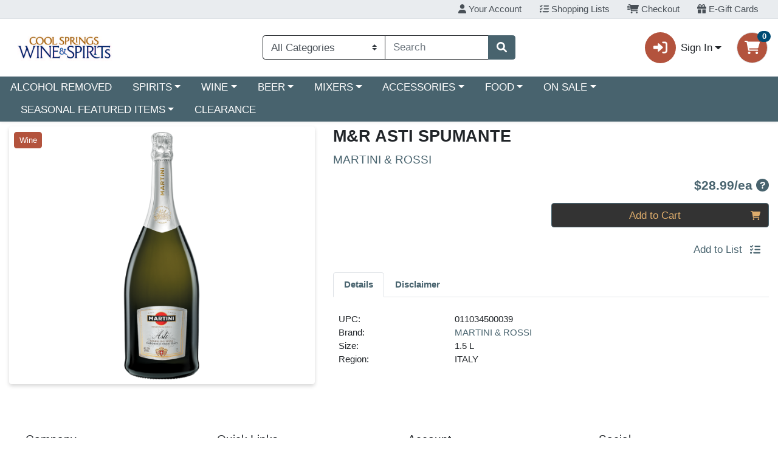

--- FILE ---
content_type: text/html;charset=UTF-8
request_url: https://shop.coolspringswine.com/s/1000-1057/i/INV-1000-2556
body_size: 5830
content:
<!doctype html><html lang="en"><head><meta charset="utf-8"/><meta http-equiv="X-UA-Compatible" content="IE=edge"/><meta name="viewport" content="width=device-width,initial-scale=1,viewport-fit=cover"/><title>Cool Springs Wine &amp; Spirits - M&amp;R ASTI SPUMANTE</title><meta name="description" content="MARTINI &amp; ROSSI - M&amp;R ASTI SPUMANTE 1.5 L"/><meta property="og:title" content="Cool Springs Wine &amp; Spirits - M&amp;R ASTI SPUMANTE"><meta property="og:description" content="MARTINI &amp; ROSSI - M&amp;R ASTI SPUMANTE 1.5 L"><meta property="og:url" content="/s/1000-1057/"><meta property="og:image" content="/api/img/1000-41438"><meta property="twitter:title" content="Cool Springs Wine &amp; Spirits - M&amp;R ASTI SPUMANTE"><meta property="twitter:description" content="MARTINI &amp; ROSSI - M&amp;R ASTI SPUMANTE 1.5 L"><meta property="twitter:image" content="/api/img/1000-41438"><meta property="twitter:card" content="summary_large_image"><base href="/s/1000-1057/"/><script nonce="0d806705ad78ed5308febd6949b5b4a6">window.nonce = '0d806705ad78ed5308febd6949b5b4a6'</script><link rel="stylesheet" href="api/style/theme.min.css"/><script nonce="0d806705ad78ed5308febd6949b5b4a6" src="api/header"></script><link rel="icon" href="api/img/favicon?w=192&h=192"/><link rel="icon" type="image/png" sizes="192x192" href="api/img/favicon?w=192&h=192"><link rel="shortcut icon" href="api/img/favicon?w=192&h=192"/><link rel="icon" type="image/png" sizes="30x30" href="api/img/favicon?w=30&h=30"><link rel="icon" type="image/png" sizes="24x24" href="api/img/favicon?w=24&h=24"><link rel="apple-touch-icon" href="api/img/favicon?w=180&h=180"><meta name="apple-mobile-web-app-capable" content="yes"><meta name="theme-color" content="#FFFFFF"><meta name="apple-mobile-web-app-capable" content="yes"><meta name="apple-mobile-web-app-status-bar-style" content="default"><meta name="apple-mobile-web-app-title" content=""><meta name="msapplication-TileImage" content="api/img/favicon?w=150&h=150"><meta name="msapplication-TileColor" content=""><link rel="apple-touch-startup-image" href="api/img/pwa-asset?w=2048&h=2732&resizeHeight=240&resizeWidth=240" media="(device-width: 1024px) and (device-height: 1366px) and (-webkit-device-pixel-ratio: 2)"><link rel="apple-touch-startup-image" href="api/img/pwa-asset?w=1668&h=2388&resizeHeight=240&resizeWidth=240" media="(device-width: 834px) and (device-height: 1194px) and (-webkit-device-pixel-ratio: 2)"><link rel="apple-touch-startup-image" href="api/img/pwa-asset?w=1536&h=2048&resizeHeight=240&resizeWidth=240" media="(device-width: 768px) and (device-height: 1024px) and (-webkit-device-pixel-ratio: 2)"><link rel="apple-touch-startup-image" href="api/img/pwa-asset?w=1668&h=2224&resizeHeight=240&resizeWidth=240" media="(device-width: 834px) and (device-height: 1112px) and (-webkit-device-pixel-ratio: 2)"><link rel="apple-touch-startup-image" href="api/img/pwa-asset?w=1620&h=2160&resizeHeight=240&resizeWidth=240" media="(device-width: 810px) and (device-height: 1080px) and (-webkit-device-pixel-ratio: 2)"><link rel="apple-touch-startup-image" href="api/img/pwa-asset?w=1284&h=2778&resizeHeight=240&resizeWidth=240" media="(device-width: 428px) and (device-height: 926px) and (-webkit-device-pixel-ratio: 3)"><link rel="apple-touch-startup-image" href="api/img/pwa-asset?w=1170&h=2532&resizeHeight=240&resizeWidth=240" media="(device-width: 390px) and (device-height: 844px) and (-webkit-device-pixel-ratio: 3)"><link rel="apple-touch-startup-image" href="api/img/pwa-asset?w=1125&h=2436&resizeHeight=240&resizeWidth=240" media="(device-width: 375px) and (device-height: 812px) and (-webkit-device-pixel-ratio: 3)"><link rel="apple-touch-startup-image" href="api/img/pwa-asset?w=1242&h=2688&resizeHeight=240&resizeWidth=240" media="(device-width: 414px) and (device-height: 896px) and (-webkit-device-pixel-ratio: 3)"><link rel="apple-touch-startup-image" href="api/img/pwa-asset?w=828&h=1792&resizeHeight=192&resizeWidth=192" media="(device-width: 414px) and (device-height: 896px) and (-webkit-device-pixel-ratio: 2)"><link rel="apple-touch-startup-image" href="api/img/pwa-asset?w=1242&h=2208&resizeHeight=240&resizeWidth=240" media="(device-width: 414px) and (device-height: 736px) and (-webkit-device-pixel-ratio: 3)"><link rel="apple-touch-startup-image" href="api/img/pwa-asset?w=750&h=1334&resizeHeight=180&resizeWidth=180" media="(device-width: 375px) and (device-height: 667px) and (-webkit-device-pixel-ratio: 2)"><link rel="apple-touch-startup-image" href="api/img/pwa-asset?w=640&h=1136&resizeHeight=150&resizeWidth=150" media="(device-width: 320px) and (device-height: 568px) and (-webkit-device-pixel-ratio: 2)"><meta name="msapplication-square70x70logo" content="api/img/favicon?w=150&h=150"><meta name="msapplication-square150x150logo" content="api/img/favicon?w=240&h=240"><meta name="msapplication-square310x310logo" content="api/img/favicon?w=512&h=512"><meta name="msapplication-wide310x150logo" content="api/img/favicon?w=512&h=240"><style>.loader {
      position: absolute;
      width: 3rem;
      height: 3rem;
      display: inline-block;
      vertical-align: text-bottom;
      border-width: 0.3em;
      z-index: 1;
      top: 50%;
      left: calc(50% - 2rem);
      border: 0.25em solid currentColor;
      border-right-color: transparent;
      border-radius: 50%;
      -webkit-animation: spinner-border 0.75s linear infinite;
      animation: spinner-border 0.75s linear infinite;
    }</style><link rel="manifest" href="api/manifest.json"><script defer="defer" src="js/chunk-vendors.85be2493.js" nonce="0d806705ad78ed5308febd6949b5b4a6"></script><script defer="defer" src="js/app.9ab7975f.js" nonce="0d806705ad78ed5308febd6949b5b4a6"></script><link href="css/chunk-vendors.9f6abcf6.css" rel="stylesheet" nonce="0d806705ad78ed5308febd6949b5b4a6"><link href="css/app.3a4329a1.css" rel="stylesheet" nonce="0d806705ad78ed5308febd6949b5b4a6"></head><body><noscript><strong>We're sorry but webcart-ui doesn't work properly without JavaScript enabled. Please enable it to continue.</strong></noscript><div id="app" class="h-100"><div class="loader"></div></div></body></html>

--- FILE ---
content_type: text/css;charset=UTF-8
request_url: https://shop.coolspringswine.com/s/1000-1057/api/style/theme.min.css
body_size: 3626
content:
.wc-atc-btn .wc-add-to-cart__button{background-color:#333 !important;color:#dead6c !important}:root{--body-background-color: #fff;--primary: #48636e !important;--primary-rgb: 72, 99, 110 !important;--primary-contrast: #fff !important;--primary-lighter-9: #edeff1 !important;--primary-lighter-9-rgb: 237, 239, 241 !important;--primary-lighter-9-contrast: #000 !important;--primary-lighter-8: #dae0e2 !important;--primary-lighter-8-rgb: 218, 224, 226 !important;--primary-lighter-8-contrast: #000 !important;--primary-lighter-7: #b6c1c5 !important;--primary-lighter-7-rgb: 182, 193, 197 !important;--primary-lighter-7-contrast: #000 !important;--primary-lighter-6: #91a1a8 !important;--primary-lighter-6-rgb: 145, 161, 168 !important;--primary-lighter-6-contrast: #000 !important;--primary-lighter-5: #7f929a !important;--primary-lighter-5-rgb: 127, 146, 154 !important;--primary-lighter-5-contrast: #000 !important;--primary-lighter-4: #6d828b !important;--primary-lighter-4-rgb: 109, 130, 139 !important;--primary-lighter-4-contrast: #000 !important;--primary-lighter-3: #637a84 !important;--primary-lighter-3-rgb: 99, 122, 132 !important;--primary-lighter-3-contrast: #fff !important;--primary-lighter-2: #5a737d !important;--primary-lighter-2-rgb: 90, 115, 125 !important;--primary-lighter-2-contrast: #fff !important;--primary-lighter-1: #516b75 !important;--primary-lighter-1-rgb: 81, 107, 117 !important;--primary-lighter-1-contrast: #fff !important;--primary-darker-1: #445e69 !important;--primary-darker-1-rgb: 68, 94, 105 !important;--primary-darker-1-contrast: #fff !important;--primary-darker-2: #415963 !important;--primary-darker-2-rgb: 65, 89, 99 !important;--primary-darker-2-contrast: #fff !important;--primary-darker-3: #3d545e !important;--primary-darker-3-rgb: 61, 84, 94 !important;--primary-darker-3-contrast: #fff !important;--primary-darker-4: #3a4f58 !important;--primary-darker-4-rgb: 58, 79, 88 !important;--primary-darker-4-contrast: #fff !important;--primary-darker-5: #32454d !important;--primary-darker-5-rgb: 50, 69, 77 !important;--primary-darker-5-contrast: #fff !important;--primary-darker-6: #2b3b42 !important;--primary-darker-6-rgb: 43, 59, 66 !important;--primary-darker-6-contrast: #fff !important;--primary-darker-7: #1d282c !important;--primary-darker-7-rgb: 29, 40, 44 !important;--primary-darker-7-contrast: #fff !important;--primary-darker-8: #0e1416 !important;--primary-darker-8-rgb: 14, 20, 22 !important;--primary-darker-8-contrast: #fff !important;--primary-darker-9: #070a0b !important;--primary-darker-9-rgb: 7, 10, 11 !important;--primary-darker-9-contrast: #fff !important;--secondary: #b3533d !important;--secondary-rgb: 179, 83, 61 !important;--secondary-contrast: #fff !important;--secondary-lighter-9: #f7eeec !important;--secondary-lighter-9-rgb: 247, 238, 236 !important;--secondary-lighter-9-contrast: #000 !important;--secondary-lighter-8: #f0ddd8 !important;--secondary-lighter-8-rgb: 240, 221, 216 !important;--secondary-lighter-8-contrast: #000 !important;--secondary-lighter-7: #e1bab1 !important;--secondary-lighter-7-rgb: 225, 186, 177 !important;--secondary-lighter-7-contrast: #000 !important;--secondary-lighter-6: #d1988b !important;--secondary-lighter-6-rgb: 209, 152, 139 !important;--secondary-lighter-6-contrast: #000 !important;--secondary-lighter-5: #ca8777 !important;--secondary-lighter-5-rgb: 202, 135, 119 !important;--secondary-lighter-5-contrast: #000 !important;--secondary-lighter-4: #c27564 !important;--secondary-lighter-4-rgb: 194, 117, 100 !important;--secondary-lighter-4-contrast: #000 !important;--secondary-lighter-3: #be6d5a !important;--secondary-lighter-3-rgb: 190, 109, 90 !important;--secondary-lighter-3-contrast: #000 !important;--secondary-lighter-2: #bb6450 !important;--secondary-lighter-2-rgb: 187, 100, 80 !important;--secondary-lighter-2-contrast: #000 !important;--secondary-lighter-1: #b75c47 !important;--secondary-lighter-1-rgb: 183, 92, 71 !important;--secondary-lighter-1-contrast: #fff !important;--secondary-darker-1: #aa4f3a !important;--secondary-darker-1-rgb: 170, 79, 58 !important;--secondary-darker-1-contrast: #fff !important;--secondary-darker-2: #a14b37 !important;--secondary-darker-2-rgb: 161, 75, 55 !important;--secondary-darker-2-contrast: #fff !important;--secondary-darker-3: #984734 !important;--secondary-darker-3-rgb: 152, 71, 52 !important;--secondary-darker-3-contrast: #fff !important;--secondary-darker-4: #8f4231 !important;--secondary-darker-4-rgb: 143, 66, 49 !important;--secondary-darker-4-contrast: #fff !important;--secondary-darker-5: #7d3a2b !important;--secondary-darker-5-rgb: 125, 58, 43 !important;--secondary-darker-5-contrast: #fff !important;--secondary-darker-6: #6b3225 !important;--secondary-darker-6-rgb: 107, 50, 37 !important;--secondary-darker-6-contrast: #fff !important;--secondary-darker-7: #482118 !important;--secondary-darker-7-rgb: 72, 33, 24 !important;--secondary-darker-7-contrast: #fff !important;--secondary-darker-8: #24110c !important;--secondary-darker-8-rgb: 36, 17, 12 !important;--secondary-darker-8-contrast: #fff !important;--secondary-darker-9: #120806 !important;--secondary-darker-9-rgb: 18, 8, 6 !important;--secondary-darker-9-contrast: #fff !important;--success: #deab6b !important;--success-rgb: 222, 171, 107 !important;--success-contrast: #000 !important;--success-lighter-9: #fcf7f0 !important;--success-lighter-9-rgb: 252, 247, 240 !important;--success-lighter-9-contrast: #000 !important;--success-lighter-8: #f8eee1 !important;--success-lighter-8-rgb: 248, 238, 225 !important;--success-lighter-8-contrast: #000 !important;--success-lighter-7: #f2ddc4 !important;--success-lighter-7-rgb: 242, 221, 196 !important;--success-lighter-7-contrast: #000 !important;--success-lighter-6: #ebcda6 !important;--success-lighter-6-rgb: 235, 205, 166 !important;--success-lighter-6-contrast: #000 !important;--success-lighter-5: #e8c497 !important;--success-lighter-5-rgb: 232, 196, 151 !important;--success-lighter-5-contrast: #000 !important;--success-lighter-4: #e5bc89 !important;--success-lighter-4-rgb: 229, 188, 137 !important;--success-lighter-4-contrast: #000 !important;--success-lighter-3: #e3b881 !important;--success-lighter-3-rgb: 227, 184, 129 !important;--success-lighter-3-contrast: #000 !important;--success-lighter-2: #e1b37a !important;--success-lighter-2-rgb: 225, 179, 122 !important;--success-lighter-2-contrast: #000 !important;--success-lighter-1: #e0af72 !important;--success-lighter-1-rgb: 224, 175, 114 !important;--success-lighter-1-contrast: #000 !important;--success-darker-1: #d3a266 !important;--success-darker-1-rgb: 211, 162, 102 !important;--success-darker-1-contrast: #000 !important;--success-darker-2: #c89a60 !important;--success-darker-2-rgb: 200, 154, 96 !important;--success-darker-2-contrast: #000 !important;--success-darker-3: #bd915b !important;--success-darker-3-rgb: 189, 145, 91 !important;--success-darker-3-contrast: #000 !important;--success-darker-4: #b28956 !important;--success-darker-4-rgb: 178, 137, 86 !important;--success-darker-4-contrast: #000 !important;--success-darker-5: #9b784b !important;--success-darker-5-rgb: 155, 120, 75 !important;--success-darker-5-contrast: #000 !important;--success-darker-6: #856740 !important;--success-darker-6-rgb: 133, 103, 64 !important;--success-darker-6-contrast: #fff !important;--success-darker-7: #59442b !important;--success-darker-7-rgb: 89, 68, 43 !important;--success-darker-7-contrast: #fff !important;--success-darker-8: #2c2215 !important;--success-darker-8-rgb: 44, 34, 21 !important;--success-darker-8-contrast: #fff !important;--success-darker-9: #16110b !important;--success-darker-9-rgb: 22, 17, 11 !important;--success-darker-9-contrast: #fff !important;--info: #004b73 !important;--info-rgb: 0, 75, 115 !important;--info-contrast: #fff !important;--info-lighter-9: #e6edf1 !important;--info-lighter-9-rgb: 230, 237, 241 !important;--info-lighter-9-contrast: #000 !important;--info-lighter-8: #ccdbe3 !important;--info-lighter-8-rgb: 204, 219, 227 !important;--info-lighter-8-contrast: #000 !important;--info-lighter-7: #99b7c7 !important;--info-lighter-7-rgb: 153, 183, 199 !important;--info-lighter-7-contrast: #000 !important;--info-lighter-6: #6693ab !important;--info-lighter-6-rgb: 102, 147, 171 !important;--info-lighter-6-contrast: #000 !important;--info-lighter-5: #4d819d !important;--info-lighter-5-rgb: 77, 129, 157 !important;--info-lighter-5-contrast: #000 !important;--info-lighter-4: #336f8f !important;--info-lighter-4-rgb: 51, 111, 143 !important;--info-lighter-4-contrast: #fff !important;--info-lighter-3: #266688 !important;--info-lighter-3-rgb: 38, 102, 136 !important;--info-lighter-3-contrast: #fff !important;--info-lighter-2: #1a5d81 !important;--info-lighter-2-rgb: 26, 93, 129 !important;--info-lighter-2-contrast: #fff !important;--info-lighter-1: #0d547a !important;--info-lighter-1-rgb: 13, 84, 122 !important;--info-lighter-1-contrast: #fff !important;--info-darker-1: #00476d !important;--info-darker-1-rgb: 0, 71, 109 !important;--info-darker-1-contrast: #fff !important;--info-darker-2: #004468 !important;--info-darker-2-rgb: 0, 68, 104 !important;--info-darker-2-contrast: #fff !important;--info-darker-3: #004062 !important;--info-darker-3-rgb: 0, 64, 98 !important;--info-darker-3-contrast: #fff !important;--info-darker-4: #003c5c !important;--info-darker-4-rgb: 0, 60, 92 !important;--info-darker-4-contrast: #fff !important;--info-darker-5: #003551 !important;--info-darker-5-rgb: 0, 53, 81 !important;--info-darker-5-contrast: #fff !important;--info-darker-6: #002d45 !important;--info-darker-6-rgb: 0, 45, 69 !important;--info-darker-6-contrast: #fff !important;--info-darker-7: #001e2e !important;--info-darker-7-rgb: 0, 30, 46 !important;--info-darker-7-contrast: #fff !important;--info-darker-8: #000f17 !important;--info-darker-8-rgb: 0, 15, 23 !important;--info-darker-8-contrast: #fff !important;--info-darker-9: #00080c !important;--info-darker-9-rgb: 0, 8, 12 !important;--info-darker-9-contrast: #fff !important;--warning: #F19730 !important;--warning-rgb: 241, 151, 48 !important;--warning-contrast: #000 !important;--warning-lighter-9: #fef5ea !important;--warning-lighter-9-rgb: 254, 245, 234 !important;--warning-lighter-9-contrast: #000 !important;--warning-lighter-8: #fcead6 !important;--warning-lighter-8-rgb: 252, 234, 214 !important;--warning-lighter-8-contrast: #000 !important;--warning-lighter-7: #f9d5ac !important;--warning-lighter-7-rgb: 249, 213, 172 !important;--warning-lighter-7-contrast: #000 !important;--warning-lighter-6: #f7c183 !important;--warning-lighter-6-rgb: 247, 193, 131 !important;--warning-lighter-6-contrast: #000 !important;--warning-lighter-5: #f5b66e !important;--warning-lighter-5-rgb: 245, 182, 110 !important;--warning-lighter-5-contrast: #000 !important;--warning-lighter-4: #f4ac59 !important;--warning-lighter-4-rgb: 244, 172, 89 !important;--warning-lighter-4-contrast: #000 !important;--warning-lighter-3: #f3a74f !important;--warning-lighter-3-rgb: 243, 167, 79 !important;--warning-lighter-3-contrast: #000 !important;--warning-lighter-2: #f2a145 !important;--warning-lighter-2-rgb: 242, 161, 69 !important;--warning-lighter-2-contrast: #000 !important;--warning-lighter-1: #f29c3a !important;--warning-lighter-1-rgb: 242, 156, 58 !important;--warning-lighter-1-contrast: #000 !important;--warning-darker-1: #e58f2e !important;--warning-darker-1-rgb: 229, 143, 46 !important;--warning-darker-1-contrast: #000 !important;--warning-darker-2: #d9882b !important;--warning-darker-2-rgb: 217, 136, 43 !important;--warning-darker-2-contrast: #000 !important;--warning-darker-3: #cd8029 !important;--warning-darker-3-rgb: 205, 128, 41 !important;--warning-darker-3-contrast: #000 !important;--warning-darker-4: #c17926 !important;--warning-darker-4-rgb: 193, 121, 38 !important;--warning-darker-4-contrast: #000 !important;--warning-darker-5: #a96a22 !important;--warning-darker-5-rgb: 169, 106, 34 !important;--warning-darker-5-contrast: #000 !important;--warning-darker-6: #915b1d !important;--warning-darker-6-rgb: 145, 91, 29 !important;--warning-darker-6-contrast: #fff !important;--warning-darker-7: #603c13 !important;--warning-darker-7-rgb: 96, 60, 19 !important;--warning-darker-7-contrast: #fff !important;--warning-darker-8: #301e0a !important;--warning-darker-8-rgb: 48, 30, 10 !important;--warning-darker-8-contrast: #fff !important;--warning-darker-9: #180f05 !important;--warning-darker-9-rgb: 24, 15, 5 !important;--warning-darker-9-contrast: #fff !important;--danger: #EB5949 !important;--danger-rgb: 235, 89, 73 !important;--danger-contrast: #000 !important;--danger-lighter-9: #fdeeed !important;--danger-lighter-9-rgb: 253, 238, 237 !important;--danger-lighter-9-contrast: #000 !important;--danger-lighter-8: #fbdedb !important;--danger-lighter-8-rgb: 251, 222, 219 !important;--danger-lighter-8-contrast: #000 !important;--danger-lighter-7: #f7bdb6 !important;--danger-lighter-7-rgb: 247, 189, 182 !important;--danger-lighter-7-contrast: #000 !important;--danger-lighter-6: #f39b92 !important;--danger-lighter-6-rgb: 243, 155, 146 !important;--danger-lighter-6-contrast: #000 !important;--danger-lighter-5: #f18b80 !important;--danger-lighter-5-rgb: 241, 139, 128 !important;--danger-lighter-5-contrast: #000 !important;--danger-lighter-4: #ef7a6d !important;--danger-lighter-4-rgb: 239, 122, 109 !important;--danger-lighter-4-contrast: #000 !important;--danger-lighter-3: #ee7264 !important;--danger-lighter-3-rgb: 238, 114, 100 !important;--danger-lighter-3-contrast: #000 !important;--danger-lighter-2: #ed6a5b !important;--danger-lighter-2-rgb: 237, 106, 91 !important;--danger-lighter-2-contrast: #000 !important;--danger-lighter-1: #ec6152 !important;--danger-lighter-1-rgb: 236, 97, 82 !important;--danger-lighter-1-contrast: #000 !important;--danger-darker-1: #df5545 !important;--danger-darker-1-rgb: 223, 85, 69 !important;--danger-darker-1-contrast: #000 !important;--danger-darker-2: #d45042 !important;--danger-darker-2-rgb: 212, 80, 66 !important;--danger-darker-2-contrast: #000 !important;--danger-darker-3: #c84c3e !important;--danger-darker-3-rgb: 200, 76, 62 !important;--danger-darker-3-contrast: #fff !important;--danger-darker-4: #bc473a !important;--danger-darker-4-rgb: 188, 71, 58 !important;--danger-darker-4-contrast: #fff !important;--danger-darker-5: #a53e33 !important;--danger-darker-5-rgb: 165, 62, 51 !important;--danger-darker-5-contrast: #fff !important;--danger-darker-6: #8d352c !important;--danger-darker-6-rgb: 141, 53, 44 !important;--danger-darker-6-contrast: #fff !important;--danger-darker-7: #5e241d !important;--danger-darker-7-rgb: 94, 36, 29 !important;--danger-darker-7-contrast: #fff !important;--danger-darker-8: #2f120f !important;--danger-darker-8-rgb: 47, 18, 15 !important;--danger-darker-8-contrast: #fff !important;--danger-darker-9: #180907 !important;--danger-darker-9-rgb: 24, 9, 7 !important;--danger-darker-9-contrast: #fff !important;--light: #f8f9fa !important;--light-rgb: 248, 249, 250 !important;--light-contrast: #000 !important;--light-lighter-9: #fefeff !important;--light-lighter-9-rgb: 254, 254, 255 !important;--light-lighter-9-contrast: #000 !important;--light-lighter-8: #fefefe !important;--light-lighter-8-rgb: 254, 254, 254 !important;--light-lighter-8-contrast: #000 !important;--light-lighter-7: #fcfdfd !important;--light-lighter-7-rgb: 252, 253, 253 !important;--light-lighter-7-contrast: #000 !important;--light-lighter-6: #fbfbfc !important;--light-lighter-6-rgb: 251, 251, 252 !important;--light-lighter-6-contrast: #000 !important;--light-lighter-5: #fafbfc !important;--light-lighter-5-rgb: 250, 251, 252 !important;--light-lighter-5-contrast: #000 !important;--light-lighter-4: #f9fafb !important;--light-lighter-4-rgb: 249, 250, 251 !important;--light-lighter-4-contrast: #000 !important;--light-lighter-3: #f9fafb !important;--light-lighter-3-rgb: 249, 250, 251 !important;--light-lighter-3-contrast: #000 !important;--light-lighter-2: #f9fafb !important;--light-lighter-2-rgb: 249, 250, 251 !important;--light-lighter-2-contrast: #000 !important;--light-lighter-1: #f8f9fa !important;--light-lighter-1-rgb: 248, 249, 250 !important;--light-lighter-1-contrast: #000 !important;--light-darker-1: #ecedee !important;--light-darker-1-rgb: 236, 237, 238 !important;--light-darker-1-contrast: #000 !important;--light-darker-2: #dfe0e1 !important;--light-darker-2-rgb: 223, 224, 225 !important;--light-darker-2-contrast: #000 !important;--light-darker-3: #d3d4d5 !important;--light-darker-3-rgb: 211, 212, 213 !important;--light-darker-3-contrast: #000 !important;--light-darker-4: #c6c7c8 !important;--light-darker-4-rgb: 198, 199, 200 !important;--light-darker-4-contrast: #000 !important;--light-darker-5: #aeaeaf !important;--light-darker-5-rgb: 174, 174, 175 !important;--light-darker-5-contrast: #000 !important;--light-darker-6: #959596 !important;--light-darker-6-rgb: 149, 149, 150 !important;--light-darker-6-contrast: #000 !important;--light-darker-7: #636464 !important;--light-darker-7-rgb: 99, 100, 100 !important;--light-darker-7-contrast: #fff !important;--light-darker-8: #323232 !important;--light-darker-8-rgb: 50, 50, 50 !important;--light-darker-8-contrast: #fff !important;--light-darker-9: #191919 !important;--light-darker-9-rgb: 25, 25, 25 !important;--light-darker-9-contrast: #fff !important;--dark: #212529 !important;--dark-rgb: 33, 37, 41 !important;--dark-contrast: #fff !important;--dark-lighter-9: #e9e9ea !important;--dark-lighter-9-rgb: 233, 233, 234 !important;--dark-lighter-9-contrast: #000 !important;--dark-lighter-8: #d3d3d4 !important;--dark-lighter-8-rgb: 211, 211, 212 !important;--dark-lighter-8-contrast: #000 !important;--dark-lighter-7: #a6a8a9 !important;--dark-lighter-7-rgb: 166, 168, 169 !important;--dark-lighter-7-contrast: #000 !important;--dark-lighter-6: #7a7c7f !important;--dark-lighter-6-rgb: 122, 124, 127 !important;--dark-lighter-6-contrast: #000 !important;--dark-lighter-5: #646669 !important;--dark-lighter-5-rgb: 100, 102, 105 !important;--dark-lighter-5-contrast: #fff !important;--dark-lighter-4: #4d5154 !important;--dark-lighter-4-rgb: 77, 81, 84 !important;--dark-lighter-4-contrast: #fff !important;--dark-lighter-3: #424649 !important;--dark-lighter-3-rgb: 66, 70, 73 !important;--dark-lighter-3-contrast: #fff !important;--dark-lighter-2: #373b3e !important;--dark-lighter-2-rgb: 55, 59, 62 !important;--dark-lighter-2-contrast: #fff !important;--dark-lighter-1: #2c3034 !important;--dark-lighter-1-rgb: 44, 48, 52 !important;--dark-lighter-1-contrast: #fff !important;--dark-darker-1: #1f2327 !important;--dark-darker-1-rgb: 31, 35, 39 !important;--dark-darker-1-contrast: #fff !important;--dark-darker-2: #1e2125 !important;--dark-darker-2-rgb: 30, 33, 37 !important;--dark-darker-2-contrast: #fff !important;--dark-darker-3: #1c1f23 !important;--dark-darker-3-rgb: 28, 31, 35 !important;--dark-darker-3-contrast: #fff !important;--dark-darker-4: #1a1e21 !important;--dark-darker-4-rgb: 26, 30, 33 !important;--dark-darker-4-contrast: #fff !important;--dark-darker-5: #171a1d !important;--dark-darker-5-rgb: 23, 26, 29 !important;--dark-darker-5-contrast: #fff !important;--dark-darker-6: #141619 !important;--dark-darker-6-rgb: 20, 22, 25 !important;--dark-darker-6-contrast: #fff !important;--dark-darker-7: #0d0f10 !important;--dark-darker-7-rgb: 13, 15, 16 !important;--dark-darker-7-contrast: #fff !important;--dark-darker-8: #070708 !important;--dark-darker-8-rgb: 7, 7, 8 !important;--dark-darker-8-contrast: #fff !important;--dark-darker-9: #030404 !important;--dark-darker-9-rgb: 3, 4, 4 !important;--dark-darker-9-contrast: #fff !important;--blue: #0d6efd !important;--blue-rgb: 13, 110, 253 !important;--blue-contrast: #fff !important;--indigo: #6610f2 !important;--indigo-rgb: 102, 16, 242 !important;--indigo-contrast: #fff !important;--purple: #6f42c1 !important;--purple-rgb: 111, 66, 193 !important;--purple-contrast: #fff !important;--pink: #d63384 !important;--pink-rgb: 214, 51, 132 !important;--pink-contrast: #fff !important;--red: #dc3545 !important;--red-rgb: 220, 53, 69 !important;--red-contrast: #fff !important;--orange: #fd7e14 !important;--orange-rgb: 253, 126, 20 !important;--orange-contrast: #000 !important;--yellow: #ffc107 !important;--yellow-rgb: 255, 193, 7 !important;--yellow-contrast: #000 !important;--green: #198754 !important;--green-rgb: 25, 135, 84 !important;--green-contrast: #fff !important;--teal: #20c997 !important;--teal-rgb: 32, 201, 151 !important;--teal-contrast: #000 !important;--cyan: #0dcaf0 !important;--cyan-rgb: 13, 202, 240 !important;--cyan-contrast: #000 !important;--white: #fff !important;--white-rgb: 255, 255, 255 !important;--white-contrast: #000 !important;--gray: #6c757d !important;--gray-rgb: 108, 117, 125 !important;--gray-contrast: #fff !important;--gray-dark: #343a40 !important;--gray-dark-rgb: 52, 58, 64 !important;--gray-dark-contrast: #fff !important;--gray-100: #f8f9fa !important;--gray-100-rgb: 248, 249, 250 !important;--gray-100-contrast: #000 !important;--gray-200: #e9ecef !important;--gray-200-rgb: 233, 236, 239 !important;--gray-200-contrast: #000 !important;--gray-300: #dee2e6 !important;--gray-300-rgb: 222, 226, 230 !important;--gray-300-contrast: #000 !important;--gray-400: #ced4da !important;--gray-400-rgb: 206, 212, 218 !important;--gray-400-contrast: #000 !important;--gray-500: #adb5bd !important;--gray-500-rgb: 173, 181, 189 !important;--gray-500-contrast: #000 !important;--gray-600: #6c757d !important;--gray-600-rgb: 108, 117, 125 !important;--gray-600-contrast: #fff !important;--gray-700: #495057 !important;--gray-700-rgb: 73, 80, 87 !important;--gray-700-contrast: #fff !important;--gray-800: #343a40 !important;--gray-800-rgb: 52, 58, 64 !important;--gray-800-contrast: #fff !important;--gray-900: #212529 !important;--gray-900-rgb: 33, 37, 41 !important;--gray-900-contrast: #fff !important}

--- FILE ---
content_type: text/plain; charset=utf-8
request_url: https://xps62682.jscrambler.com/pavofikdbut
body_size: 405
content:
[base64]

--- FILE ---
content_type: application/javascript
request_url: https://shop.coolspringswine.com/s/1000-1057/js/4180.7bf57cfd.js
body_size: 7300
content:
"use strict";(self["webpackChunkwebcart_ui"]=self["webpackChunkwebcart_ui"]||[]).push([[4180],{2893:function(e,t,i){i.d(t,{Z:function(){return C}});var n=i(6252),a=i(3577),s={key:0,class:"card alternate-items"},r={class:"card-header alternate-items-heading font-weight-bold"},o={class:"card-body alternate-items-body px-2"},l={class:"alternate-item-description"},c={key:0},d={key:0,class:"item-pricing"},u={key:0},m={class:"price-new"},p={key:1},w={class:"price-new"},k={class:"d-flex align-items-center justify-content-end flex-fill pl-2"},g={key:0,class:"wc-card-button"};function b(e,t,i,b,f,y){var _=(0,n.up)("router-link"),h=(0,n.up)("WCBasicAddToCartButton");return e.item.alternateItems?((0,n.wg)(),(0,n.iD)("div",s,[(0,n._)("h2",r,(0,a.zw)(e.$t("alternateItems")),1),t[3]||(t[3]=(0,n.Uk)()),(0,n._)("div",o,[((0,n.wg)(!0),(0,n.iD)(n.HY,null,(0,n.Ko)(e.item.alternateItems,(function(i){return(0,n.wg)(),(0,n.iD)("div",{class:"alternate-item d-flex justify-content-between",key:i.id},[(0,n._)("div",l,[(0,n.Wm)(_,{class:"text-primary font-weight-bold underline-link-from-center",to:"/i/".concat(i.id),id:i.id},{default:(0,n.w5)((function(){return[(0,n.Uk)((0,a.zw)(i.name)+" ",1),i.ascQuantity!=e.item.ascQuantity?((0,n.wg)(),(0,n.iD)("span",c,"\n              - "+(0,a.zw)(e.$t("packOf"))+" "+(0,a.zw)(i.ascQuantity),1)):(0,n.kq)("",!0)]})),_:2},1032,["to","id"]),t[1]||(t[1]=(0,n.Uk)()),e.shouldHideItemPrices?(0,n.kq)("",!0):((0,n.wg)(),(0,n.iD)("div",d,[null!=i.actualPrice&&i.actualPrice>=0?((0,n.wg)(),(0,n.iD)("div",u,[(0,n._)("span",m,(0,a.zw)(e.$t("seePriceInCart")),1)])):(0,n.kq)("",!0),t[0]||(t[0]=(0,n.Uk)()),null==i.actualPrice||i.actualPrice<0?((0,n.wg)(),(0,n.iD)("div",p,[(0,n._)("span",w,(0,a.zw)(e.$t("callForPrice")),1)])):(0,n.kq)("",!0)]))]),t[2]||(t[2]=(0,n.Uk)()),(0,n._)("div",k,[e.shouldHideItemPrices?(0,n.kq)("",!0):((0,n.wg)(),(0,n.iD)("div",g,[!i.hasModifiers&&e.showAddToCartButton?((0,n.wg)(),(0,n.j4)(h,{key:0,item:i,class:"btn-block",describedBy:i.id},null,8,["item","describedBy"])):(0,n.kq)("",!0)]))])])})),128))])])):(0,n.kq)("",!0)}var f=i(1869),y=i(667),_=(0,n.aZ)({components:{WCBasicAddToCartButton:f["default"]},mixins:[y.Z],props:{item:{type:Object,required:!0},showAddToCartButton:{type:Boolean,default:!0}}}),h=i(3744);const v=(0,h.Z)(_,[["render",b],["__scopeId","data-v-2a80e9ce"]]);var C=v},2248:function(e,t,i){i.d(t,{Z:function(){return d}});var n=i(6252);const a=["innerHTML"];function s(e,t,i,s,r,o){return(0,n.wg)(),(0,n.iD)("div",{class:"custom-content",innerHTML:e.sanitizedContent},null,8,a)}var r=i(7856),o=(0,n.aZ)({props:{content:{type:String,required:!0}},created(){(0,r.addHook)("afterSanitizeAttributes",(e=>{"target"in e&&e.setAttribute("rel","noopener noreferrer")})),this.sanitizedContent=(0,r.sanitize)(this.content,{ADD_TAGS:["iframe"],ADD_ATTR:["target"]})},data(){return{sanitizedContent:null}}}),l=i(3744);const c=(0,l.Z)(o,[["render",s]]);var d=c},9398:function(e,t,i){i.d(t,{Z:function(){return d}});var n=i(6252);const a={class:"main-image-wrapper bg-white rounded d-flex justify-content-center p-2"};function s(e,t,i,s,r,o){const l=(0,n.up)("WCImage");return(0,n.wg)(),(0,n.iD)("div",a,[(0,n.Wm)(l,{imageSrc:e.imageSrc,imageAlt:e.alt,defaultClass:"w-100 h-100",defaultTitle:e.defaultTitle},null,8,["imageSrc","imageAlt","defaultTitle"])])}var r=i(4619),o=(0,n.aZ)({components:{WCImage:r.Z},props:{imageSrc:{type:String,required:!0},alt:{type:String,required:!0},defaultTitle:{type:String}}}),l=i(3744);const c=(0,l.Z)(o,[["render",s],["__scopeId","data-v-7cee8b55"]]);var d=c},729:function(e,t,i){i.d(t,{Z:function(){return M}});var n=i(6252),a=i(3577);const s={key:0,class:"nutrition-facts"},r={class:"nutrition-facts__title"},o={key:0,class:"nutrition-facts__serving"},l={key:1,class:"nutrition-facts__serving--size"},c={class:"float-right"},d={class:"nutrition-facts__amount-label"},u={class:"nutrition-facts__calorie-wrapper"},m={class:"nutrition-facts__calorie-label"},p={class:"nutrition-facts__calorie-value"},w={class:"nutrition-facts__line__daily-value text-right"},k={key:0},g={key:1},b={key:2},f={key:3,class:"nutrition-facts__line__percent"},y={key:0},_={key:0,class:"nutrition-facts__line__percent"},h={key:0},v={key:1,class:"nutrition-facts__line__percent nutrition-facts__line__percent--nutrient"},C={class:"nutrition-facts__footer"},z={class:"nutrition-facts__disclaimer"},U={key:0,class:"nutrition-facts__ingredients"};function D(e,t,i,D,T,q){return e.nf?((0,n.wg)(),(0,n.iD)("div",s,[(0,n._)("div",r,(0,a.zw)(e.$t("nutritionFacts")),1),t[14]||(t[14]=(0,n.Uk)()),e.nf.servingsPerContainer?((0,n.wg)(),(0,n.iD)("div",o,(0,a.zw)(e.nf.servingsPerContainer)+" "+(0,a.zw)(e.$t("servingsPerContainer")),1)):(0,n.kq)("",!0),t[15]||(t[15]=(0,n.Uk)()),e.nf.servingSize?((0,n.wg)(),(0,n.iD)("div",l,[(0,n._)("span",null,(0,a.zw)(e.$t("servingSize")),1),t[0]||(t[0]=(0,n.Uk)()),(0,n._)("span",c,(0,a.zw)(e.nf.servingSize),1)])):(0,n.kq)("",!0),t[16]||(t[16]=(0,n.Uk)()),t[17]||(t[17]=(0,n._)("div",{class:"nutrition-facts__bar--large"},null,-1)),t[18]||(t[18]=(0,n.Uk)()),e.nf.calories?((0,n.wg)(),(0,n.iD)(n.HY,{key:2},[(0,n._)("span",d,(0,a.zw)(e.$t("amountPerServing")),1),t[2]||(t[2]=(0,n.Uk)()),(0,n._)("div",u,[(0,n._)("span",m,(0,a.zw)(e.$t("calories")),1),t[1]||(t[1]=(0,n.Uk)()),(0,n._)("span",p,(0,a.zw)(e.nf.calories),1)]),t[3]||(t[3]=(0,n.Uk)()),t[4]||(t[4]=(0,n._)("div",{class:"nutrition-facts__bar--medium"},null,-1))],64)):(0,n.kq)("",!0),t[19]||(t[19]=(0,n.Uk)()),(0,n._)("div",w,(0,a.zw)(e.$t("percentDailyValue")),1),t[20]||(t[20]=(0,n.Uk)()),((0,n.wg)(!0),(0,n.iD)(n.HY,null,(0,n.Ko)(e.nf.facts,(i=>((0,n.wg)(),(0,n.iD)("div",{class:(0,a.C_)(["nutrition-facts__line",{"nutrition-facts__line--child":i.isChild}]),key:i.id,style:(0,a.j5)({"padding-left.em":i.depth})},[52!==i.id?((0,n.wg)(),(0,n.iD)(n.HY,{key:0},[i.isChild?(0,n.kq)("",!0):((0,n.wg)(),(0,n.iD)("b",k,(0,a.zw)(i.name),1)),t[5]||(t[5]=(0,n.Uk)()),i.isChild?((0,n.wg)(),(0,n.iD)("span",g,(0,a.zw)(i.name),1)):(0,n.kq)("",!0),t[6]||(t[6]=(0,n.Uk)()),null!==i.value?((0,n.wg)(),(0,n.iD)("span",b,(0,a.zw)(i.value)+(0,a.zw)(i.unit),1)):(0,n.kq)("",!0),t[7]||(t[7]=(0,n.Uk)()),null!==i.percent?((0,n.wg)(),(0,n.iD)("div",f,(0,a.zw)(i.percent)+"%\n        ",1)):(0,n.kq)("",!0)],64)):(0,n.kq)("",!0),t[9]||(t[9]=(0,n.Uk)()),52===i.id?((0,n.wg)(),(0,n.iD)(n.HY,{key:1},[(0,n._)("span",null,[(0,n.Uk)((0,a.zw)(e.$t("includes")),1),null!==i.value?((0,n.wg)(),(0,n.iD)("span",y,(0,a.zw)(i.value)+(0,a.zw)(i.unit),1)):(0,n.kq)("",!0),(0,n.Uk)((0,a.zw)(e.$t("addedSugars")),1)]),t[8]||(t[8]=(0,n.Uk)()),null!==i.percent?((0,n.wg)(),(0,n.iD)("div",_,(0,a.zw)(i.percent)+"%\n        ",1)):(0,n.kq)("",!0)],64)):(0,n.kq)("",!0)],6)))),128)),t[21]||(t[21]=(0,n.Uk)()),t[22]||(t[22]=(0,n._)("div",{class:"nutrition-facts__bar--large"},null,-1)),t[23]||(t[23]=(0,n.Uk)()),((0,n.wg)(!0),(0,n.iD)(n.HY,null,(0,n.Ko)(e.nf.nutrients,(e=>((0,n.wg)(),(0,n.iD)("div",{class:"nutrition-facts__line nutrition-facts__line--nutrient",key:e.id},[(0,n._)("span",null,(0,a.zw)(e.name),1),t[10]||(t[10]=(0,n.Uk)()),null!==e.value?((0,n.wg)(),(0,n.iD)("span",h,(0,a.zw)(e.value)+(0,a.zw)(e.unit),1)):(0,n.kq)("",!0),t[11]||(t[11]=(0,n.Uk)()),null!==e.percent?((0,n.wg)(),(0,n.iD)("div",v,(0,a.zw)(e.percent)+"%\n      ",1)):(0,n.kq)("",!0)])))),128)),t[24]||(t[24]=(0,n.Uk)()),t[25]||(t[25]=(0,n._)("div",{class:"nutrition-facts__bar--medium"},null,-1)),t[26]||(t[26]=(0,n.Uk)()),(0,n._)("div",C,[(0,n._)("div",z,[t[12]||(t[12]=(0,n._)("span",{class:"nutrition-facts__disclaimer__star"},"*",-1)),(0,n.Uk)(" "+(0,a.zw)(e.$t("percentDV")),1)]),t[13]||(t[13]=(0,n.Uk)()),e.nf.ingredients?((0,n.wg)(),(0,n.iD)("div",U,[(0,n._)("b",null,(0,a.zw)(e.$t("ingredientsCap"))+":",1),(0,n.Uk)(" "+(0,a.zw)(e.nf.ingredients),1)])):(0,n.kq)("",!0)])])):(0,n.kq)("",!0)}i(7658);const T="Calories",q="Calories From Fat",I="Calories From Saturated Fat",A="Calories From Saturated + Trans",$=[T,q,I,A];var W=(0,n.aZ)({props:{item:{type:Object,required:!0}},data(){return{nf:null}},created(){this.CALORIES_LABEL=T,this.STATIC_NUTRTION_FACT_ITEMS=$,this.nf=this.buildNutritionFacts(this.item)},methods:{buildNutritionFacts(e){if(e&&e.nutrition){const t=[];e.nutrition.forEach((e=>{const i=e.order<=0;if(!$.includes(e.name)&&!i){const i=e.value||0===e.value?e.value:null,n=e.percent||0===e.percent?e.percent:null;t.push({id:e.id,name:e.name,value:i,percent:n,unit:e.unit,isChild:e.parent>0,depth:e.depth})}}));const i=[];e.nutrition.forEach((e=>{const t=e.order<=0;if(!$.includes(e.name)&&t){const t=e.value||0===e.value?e.value:null,n=e.percent||0===e.percent?e.percent:null;i.push({id:e.id,name:e.name,value:t,percent:n,unit:e.unit,depth:e.depth})}}));const n=e.nutrition.find((e=>e.name===T));return{servingSize:e.servingSize,servingsPerContainer:e.servingsPerContainer,calories:n&&(n.value||0===n.value)?n.value:null,facts:t,nutrients:i,ingredients:e.ingredients}}return null}}}),S=i(3744);const x=(0,S.Z)(W,[["render",D],["__scopeId","data-v-31203402"]]);var M=x},1679:function(e,t,i){i.d(t,{Z:function(){return m}});var n=i(6252),a=i(3577);const s={class:"mb-3 d-flex flex-wrap"},r={class:"mx-2"};function o(e,t,i,o,l,c){const d=(0,n.up)("WCImage");return(0,n.wg)(),(0,n.iD)("div",s,[((0,n.wg)(!0),(0,n.iD)(n.HY,null,(0,n.Ko)(e.itemAttributes,((i,s)=>((0,n.wg)(),(0,n.iD)("div",{key:i.image+s},[(0,n.Wm)(d,{imageClass:"attribute",imageSrc:`${e.$configuration.cdn}/api/img/${i.image}?h=30&w=30`,imageTitle:i.name,imageAlt:e.healthAttributeImgAltText(i.name),useCustomDefaultImage:!1,defaultClass:"font-size-2xl"},null,8,["imageSrc","imageTitle","imageAlt"]),t[0]||(t[0]=(0,n.Uk)()),(0,n._)("span",r,(0,a.zw)(i.name),1)])))),128))])}var l=i(4619),c=(0,n.aZ)({components:{WCImage:l.Z},props:{itemAttributes:{type:Array}},methods:{healthAttributeImgAltText(e){return this.$t("healthAttributeImgAltText",{attributeName:e})}}}),d=i(3744);const u=(0,d.Z)(c,[["render",o]]);var m=u},4180:function(e,t,i){i.d(t,{Z:function(){return ot}});var n=i(6252),a=i(3577),s={key:1},r={key:2,class:"product-img w-100 mx-3 mb-3"},o={class:"wc-promo-ribbon-wrap"},l={class:"wc-promo-ribbon-wrap"},c={key:1,class:"row align-items-center w-100 m-0 p-0"},d={class:"container-fluid"},u={class:"row justify-content-center"},m={class:"d-flex flex-column"},p={key:0,class:"text-center text-danger text-small"},w={class:"font-weight-bold text-center"},k={key:0,class:"alternate-name"},g={class:"text-center font-weight-bold"},b={class:"row mx-auto w-100 p-0 m-0"},f={class:"w-50 px-1 fit-content"},y={class:"wc-promo-ribbon-wrap"},_={class:"row w-100 px-2 m-0"},h={key:0,class:"my-3 mx-auto px-1 col"},v={key:1,class:"mx-auto w-100 px-1 text-center"},C=["aria-label"],z={class:"mr-3"},U={key:2,class:"col-12"},D={key:1},T=["aria-label"],q={key:1};function I(e,t,i,I,A,$){var W=(0,n.up)("WCMobileSubpageHeader"),S=(0,n.up)("WCImageWithShadow"),x=(0,n.up)("WCPromoRibbon"),M=(0,n.up)("SplideSlide"),P=(0,n.up)("Splide"),L=(0,n.up)("WCCarousel"),Z=(0,n.up)("WCProductNameMobile"),B=(0,n.up)("WCProductPricing"),O=(0,n.up)("router-link"),j=(0,n.up)("WCProductDetailsImage"),E=(0,n.up)("WCRestrictedItemRibbon"),R=(0,n.up)("WCAddToListButtonMobile"),N=(0,n.up)("font-awesome-icon"),H=(0,n.up)("WCBasicAddToCartButton"),G=(0,n.up)("WCProductDetailsMobile"),F=(0,n.up)("WCAlternateItems");return(0,n.wg)(),(0,n.iD)("div",{class:(0,a.C_)({"wc-page-wrapper":!e.scanMode,"wc-scan-wrapper container":e.scanMode})},[(0,n._)("div",{class:(0,a.C_)(["row",{"m-0 p-0":e.scanMode}])},[!e.item||e.scanMode&&!e.isScanModePDP?e.item&&e.scanMode?((0,n.wg)(),(0,n.iD)("div",c,[(0,n._)("div",d,[(0,n._)("div",u,[(0,n._)("div",m,[(0,n.Wm)(O,{to:{path:"/i/".concat(e.item.id),query:{scan:e.scanMode}}},{default:(0,n.w5)((function(){return[e.itemNotInList?((0,n.wg)(),(0,n.iD)("div",p,(0,a.zw)(e.$t("notOnYourList")),1)):(0,n.kq)("",!0),t[11]||(t[11]=(0,n.Uk)()),(0,n._)("h2",w,[(0,n.Uk)((0,a.zw)(e.item.name),1),e.item.alternateName?((0,n.wg)(),(0,n.iD)("span",k,"\n                    - "+(0,a.zw)(e.item.alternateName),1)):(0,n.kq)("",!0)])]})),_:1},8,["to"]),t[12]||(t[12]=(0,n.Uk)()),(0,n._)("h3",g,(0,a.zw)(e.item.brand),1)])])]),t[17]||(t[17]=(0,n.Uk)()),(0,n._)("div",b,[(0,n._)("button",{class:"unstyled-btn w-50 px-1",onClick:t[0]||(t[0]=function(t){return e.$emit("handleProductView")})},[(0,n.Wm)(j,{item:e.item,scanMode:!0},null,8,["item"])]),t[14]||(t[14]=(0,n.Uk)()),(0,n._)("div",f,[(0,n.Wm)(B,{class:"price-text-size",item:e.item,embeddedPrice:e.priceEmbeddedLineItem?e.priceEmbeddedLineItem.embeddedPrice:null,isScanMode:!0},null,8,["item","embeddedPrice"]),t[13]||(t[13]=(0,n.Uk)()),(0,n._)("div",y,[e.scanMode&&(e.item.hasTimeRestrictions||e.item.cashierApprovalRequired||e.item.hasAgeRestriction||e.item.hasRestriction&&!e.item.excludeFromCombos||!e.priceEmbeddedLineItem&&e.item.weightProfile)?((0,n.wg)(),(0,n.j4)(E,{key:0,class:"mb-1 wc-red-ribbon",item:e.item},null,8,["item"])):(0,n.kq)("",!0)])])]),t[18]||(t[18]=(0,n.Uk)()),(0,n._)("div",_,[e.isScanAddToListButtonEnabled&&!e.priceEmbeddedLineItem?((0,n.wg)(),(0,n.iD)("div",h,[e.item.hasModifiers||e.item.hasLinkedItems?(e.item.hasModifiers||e.item.hasLinkedItems||e.item.hasModifiers&&!e.$configuration.cartEnabled||e.item.hasLinkedItems&&!e.$configuration.cartEnabled)&&!e.priceEmbeddedLineItem?((0,n.wg)(),(0,n.iD)("div",v,[(0,n._)("button",{class:"btn btn-outline-primary w-100",onClick:t[1]||(t[1]=function(t){return e.customizeItemToAddToList(!0)}),ref:"customizeBtnRef","aria-label":e.$t("customizeAndAddToList")},[(0,n._)("span",z,(0,a.zw)(e.$t("customizeAndAddToList")),1),t[15]||(t[15]=(0,n.Uk)()),(0,n.Wm)(N,{icon:"list-check"})],8,C)])):(0,n.kq)("",!0):((0,n.wg)(),(0,n.j4)(R,{key:0,class:"w-100",item:e.item,showText:!0},null,8,["item"]))])):(0,n.kq)("",!0),t[16]||(t[16]=(0,n.Uk)()),e.isScanAddToCartButtonEnabled?((0,n.wg)(),(0,n.j4)(H,{key:1,class:"my-3 mx-auto px-1 col",showMobileCustomize:!0,item:e.item,priceEmbeddedLineItem:e.priceEmbeddedLineItem,orderType:e.isScanAndGoMode?null:e.activeOrderType},null,8,["item","priceEmbeddedLineItem","orderType"])):(0,n.kq)("",!0)])])):(0,n.kq)("",!0):((0,n.wg)(),(0,n.iD)(n.HY,{key:0},[e.isMobile?((0,n.wg)(),(0,n.j4)(W,{key:0,title:e.$route.meta.title?e.$route.meta.title:e.$route.name},null,8,["title"])):(0,n.kq)("",!0),t[7]||(t[7]=(0,n.Uk)()),e.isMobile?((0,n.wg)(),(0,n.iD)("div",s)):(0,n.kq)("",!0),t[8]||(t[8]=(0,n.Uk)()),e.item.images&&1===e.item.images.length?((0,n.wg)(),(0,n.iD)("div",r,[(0,n.Wm)(S,{imageSrc:e.itemImageSrc(e.item.images[0]),alt:e.productImgAltText(e.item.name,e.item.brand),class:"wc-img--full-size",defaultTitle:e.noProductImageAltText(e.item.name)},null,8,["imageSrc","alt","defaultTitle"]),t[4]||(t[4]=(0,n.Uk)()),(0,n._)("div",o,[(0,n.Wm)(x,{product:e.item,ribbonType:e.promoRibbonType.SALE_AMOUNT_RIBBON},null,8,["product","ribbonType"]),t[3]||(t[3]=(0,n.Uk)()),(0,n.Wm)(x,{product:e.item,ribbonType:e.promoRibbonType.DISCOUNT_NAME_RIBBON},null,8,["product","ribbonType"])])])):e.item.images&&e.item.images.length>1?((0,n.wg)(),(0,n.j4)(L,{key:3,class:"wc-carousel--negate-padding py-2 d-flex mx-2 w-100",isSlider:!0},{default:(0,n.w5)((function(){return[(0,n.Wm)(P,{options:{type:"slide",pagination:!0,arrows:!1,gap:"1rem"},class:"container-fluid pb-4",role:"list"},{default:(0,n.w5)((function(){return[((0,n.wg)(!0),(0,n.iD)(n.HY,null,(0,n.Ko)(e.item.images,(function(i){return(0,n.wg)(),(0,n.j4)(M,{key:i.id},{default:(0,n.w5)((function(){return[(0,n.Wm)(S,{imageSrc:e.itemImageSrc(i),alt:e.productImgAltText(e.item.name,e.item.brand),class:"wc-img--full-size",defaultTitle:e.noProductImageAltText(e.item.name)},null,8,["imageSrc","alt","defaultTitle"]),t[6]||(t[6]=(0,n.Uk)()),(0,n._)("div",l,[(0,n.Wm)(x,{product:e.item,ribbonType:e.promoRibbonType.SALE_AMOUNT_RIBBON},null,8,["product","ribbonType"]),t[5]||(t[5]=(0,n.Uk)()),(0,n.Wm)(x,{product:e.item,ribbonType:e.promoRibbonType.DISCOUNT_NAME_RIBBON},null,8,["product","ribbonType"])])]})),_:2},1024)})),128))]})),_:1})]})),_:1})):(0,n.kq)("",!0),t[9]||(t[9]=(0,n.Uk)()),(0,n.Wm)(Z,{class:"m-3",item:e.item},null,8,["item"]),t[10]||(t[10]=(0,n.Uk)()),e.shouldHideItemPrices?(0,n.kq)("",!0):((0,n.wg)(),(0,n.j4)(B,{key:4,item:e.item,embeddedPrice:e.priceEmbeddedLineItem?e.priceEmbeddedLineItem.embeddedPrice:null,class:"text-right col-10"},null,8,["item","embeddedPrice"]))],64)),t[22]||(t[22]=(0,n.Uk)()),e.scanMode?(0,n.kq)("",!0):((0,n.wg)(),(0,n.iD)("div",U,[e.shouldHideItemPrices?((0,n.wg)(),(0,n.iD)("div",q,[(0,n.Wm)(O,{class:"btn btn-primary btn-block wc-atc-btn wc-atc-btn--basic",to:"/login"},{default:(0,n.w5)((function(){return[(0,n.Uk)((0,a.zw)(e.$t("signInToShop")),1)]})),_:1})])):((0,n.wg)(),(0,n.iD)("div",{key:0,class:(0,a.C_)(["row mx-auto",{"justify-content-between":!e.isGuest,"justify-content-center":e.isGuest}])},[(0,n.Wm)(H,{showMobileCustomize:!0,item:e.item,class:"btn-block col-sm-6 col-9 p-0 mr-auto",showAddToCartOption:e.showAddToCartButton,orderType:e.isScanAndGoMode?null:e.activeOrderType},null,8,["item","showAddToCartOption","orderType"]),t[19]||(t[19]=(0,n.Uk)()),e.isItemListOnly(e.item)?(0,n.kq)("",!0):((0,n.wg)(),(0,n.iD)(n.HY,{key:0},[(e.item.hasModifiers||e.item.hasLinkedItems)&&(e.item.hasModifiers||e.item.hasLinkedItems||e.$configuration.cartEnabled)?e.item.hasModifiers||e.item.hasLinkedItems||e.item.hasModifiers&&!e.$configuration.cartEnabled||e.item.hasLinkedItems&&!e.$configuration.cartEnabled?((0,n.wg)(),(0,n.iD)("div",D,[(0,n._)("button",{class:"btn btn-outline-primary ml-2",onClick:t[2]||(t[2]=function(t){return e.customizeItemToAddToList(!0)}),ref:"customizeBtnRef","aria-label":e.$t("customizeAndAddToList")},[(0,n.Wm)(N,{icon:"list-check"})],8,T)])):(0,n.kq)("",!0):((0,n.wg)(),(0,n.j4)(R,{key:0,class:"ml-auto",item:e.item,isGuest:e.isGuest},null,8,["item","isGuest"]))],64))],2)),t[20]||(t[20]=(0,n.Uk)()),e.scanMode?(0,n.kq)("",!0):((0,n.wg)(),(0,n.j4)(G,{key:2,class:"mt-3 mb-3",item:e.item},null,8,["item"])),t[21]||(t[21]=(0,n.Uk)()),e.scanMode?(0,n.kq)("",!0):((0,n.wg)(),(0,n.j4)(F,{key:3,item:e.item,showAddToCartButton:!e.isScanAndGoMode},null,8,["item","showAddToCartButton"]))]))],2)],2)}var A=i(3907),$=i(4156);const W={class:"container-fluid"},S={key:0,class:"row text-danger"},x={class:"row justify-content-between"},M={class:"d-flex flex-column"},P={key:0,class:"font-weight-bold"},L={key:0,class:"alternate-name"},Z={class:"font-weight-bold"},B={key:0,class:"alternate-name"},O={class:"text-primary font-weight-bold"};function j(e,t,i,s,r,o){const l=(0,n.up)("router-link");return(0,n.wg)(),(0,n.iD)("div",W,[e.itemNotInList?((0,n.wg)(),(0,n.iD)("div",S,[(0,n._)("h6",null,(0,a.zw)(e.$t("notOnYourList")),1)])):(0,n.kq)("",!0),t[1]||(t[1]=(0,n.Uk)()),(0,n._)("div",x,[(0,n._)("div",M,[e.scanMode?((0,n.wg)(),(0,n.j4)(l,{key:1,to:{path:`/i/${e.item.id}`,query:{scan:e.scanMode}}},{default:(0,n.w5)((()=>[(0,n._)("h3",Z,[(0,n.Uk)((0,a.zw)(e.item.name)+" ",1),e.item.alternateName?((0,n.wg)(),(0,n.iD)("span",B,"- "+(0,a.zw)(e.item.alternateName),1)):(0,n.kq)("",!0)])])),_:1},8,["to"])):((0,n.wg)(),(0,n.iD)("h3",P,[(0,n.Uk)((0,a.zw)(e.item.name)+" ",1),e.item.alternateName?((0,n.wg)(),(0,n.iD)("span",L,"- "+(0,a.zw)(e.item.alternateName),1)):(0,n.kq)("",!0)])),t[0]||(t[0]=(0,n.Uk)()),(0,n._)("h4",O,(0,a.zw)(e.item.brand),1)])])])}var E=i(667),R=(0,n.aZ)({mixins:[E.Z],props:{item:{type:Object,required:!0},scanMode:{type:Boolean,required:!1,default:!1},itemNotInList:{type:Boolean,default:!1},priceEmbeddedLineItem:{type:Object,required:!1}}}),N=i(3744);const H=(0,N.Z)(R,[["render",j]]);var G=H;const F={class:"container-fluid p-0 m-0"},Y={class:"w-100"},K={class:"row wcmobile-card"},Q={class:"my-auto text-dark font-weight-bold"},V={class:"list-unstyled"},J={key:0,class:"location"},X={class:"upc"},ee={key:1,class:"brand"},te={key:2,class:"size"},ie={key:3,class:"region"},ne={key:4,class:"item-method"},ae={key:5,class:"loyalty"},se={key:6,class:"stock"},re={key:0,class:"low"},oe={key:1,class:"low"},le={key:2,class:"high"},ce={key:3,class:"order"},de={key:4,class:"out"},ue={key:7,class:"payment-options d-flex"},me={key:8,class:"pack-size"},pe={key:9,class:"local"},we={key:10,class:"pt-3"},ke={key:0,class:"row wcmobile-card"},ge={class:"my-auto text-dark font-weight-bold"},be={key:1},fe={key:2,class:"pt-3"},ye={class:"my-auto text-dark font-weight-bold"},_e=["innerHTML"],he={class:"row wcmobile-card"},ve={class:"my-auto text-dark font-weight-bold"},Ce={key:0,class:"pt-3"},ze={key:1,class:"row wcmobile-card"},Ue={class:"my-auto text-dark font-weight-bold","data-testid":"coupon-collapse-card"},De={class:"pt-3"};function Te(e,t,i,s,r,o){const l=(0,n.up)("WCProductHealthAttributes"),c=(0,n.up)("router-link"),d=(0,n.up)("WCCustomContent"),u=(0,n.up)("WCCollapseCard"),m=(0,n.up)("WCNutritionFacts"),p=(0,n.up)("WCCouponCard"),w=(0,n.up)("WCProductCardGroup");return(0,n.wg)(),(0,n.iD)("div",F,[(0,n._)("div",Y,[(0,n._)("div",K,[(0,n.Wm)(u,{class:"w-100 mt-2",isCollapsedOnLoad:!0},{headerTitle:(0,n.w5)((()=>[(0,n._)("h4",Q,(0,a.zw)(e.$t("details")),1)])),cardBody:(0,n.w5)((()=>[e.item.attributes&&e.item.attributes.length>0?((0,n.wg)(),(0,n.j4)(l,{key:0,itemAttributes:e.item.attributes},null,8,["itemAttributes"])):(0,n.kq)("",!0),t[18]||(t[18]=(0,n.Uk)()),(0,n._)("ul",V,[e.item.location?((0,n.wg)(),(0,n.iD)("li",J,[(0,n._)("span",null,(0,a.zw)(e.$t("location"))+":",1),(0,n.Uk)(" "+(0,a.zw)(e.item.location),1)])):(0,n.kq)("",!0),t[7]||(t[7]=(0,n.Uk)()),(0,n._)("li",X,[(0,n._)("span",null,(0,a.zw)(e.$t("upc"))+":",1),(0,n.Uk)(" "+(0,a.zw)(e.item.scanCode),1)]),t[8]||(t[8]=(0,n.Uk)()),e.item.brand?((0,n.wg)(),(0,n.iD)("li",ee,[(0,n._)("span",null,(0,a.zw)(e.$t("brand"))+":",1),t[0]||(t[0]=(0,n.Uk)()),(0,n.Wm)(c,{"aria-label":`${e.$t("brand")} ${e.item.brand}`,to:`/b?g=BRD-${e.item.brandId}`,class:"underline-link-from-center"},{default:(0,n.w5)((()=>[(0,n.Uk)((0,a.zw)(e.item.brand),1)])),_:1},8,["aria-label","to"])])):(0,n.kq)("",!0),t[9]||(t[9]=(0,n.Uk)()),e.item.size?((0,n.wg)(),(0,n.iD)("li",te,[(0,n._)("span",null,(0,a.zw)(e.$t("size"))+":",1),(0,n.Uk)(" "+(0,a.zw)(e.item.size),1)])):(0,n.kq)("",!0),t[10]||(t[10]=(0,n.Uk)()),e.item.regionalDescriptor?((0,n.wg)(),(0,n.iD)("li",ie,[(0,n._)("span",null,(0,a.zw)(e.$t("region"))+":",1),(0,n.Uk)(" "+(0,a.zw)(e.item.regionalDescriptor),1)])):(0,n.kq)("",!0),t[11]||(t[11]=(0,n.Uk)()),e.item.productionMethod?((0,n.wg)(),(0,n.iD)("li",ne,[(0,n._)("span",null,(0,a.zw)(e.$t("productMethod"))+":",1),(0,n.Uk)(" "+(0,a.zw)(e.item.productionMethod),1)])):(0,n.kq)("",!0),t[12]||(t[12]=(0,n.Uk)()),e.item.loyalty>0?((0,n.wg)(),(0,n.iD)("li",ae,[(0,n._)("span",null,(0,a.zw)(e.$configuration.loyaltyName)+"*:",1),(0,n.Uk)(" "+(0,a.zw)(e.item.loyalty),1)])):(0,n.kq)("",!0),t[13]||(t[13]=(0,n.Uk)()),e.item.availability?((0,n.wg)(),(0,n.iD)("li",se,[(0,n._)("span",null,(0,a.zw)(e.$t("availability"))+":",1),t[1]||(t[1]=(0,n.Uk)()),"low"===e.item.availability?((0,n.wg)(),(0,n.iD)("strong",re,(0,a.zw)(e.$configuration.limitedAvailabilityTerm),1)):(0,n.kq)("",!0),t[2]||(t[2]=(0,n.Uk)()),"showQuantity"===e.item.availability?((0,n.wg)(),(0,n.iD)("strong",oe,(0,a.zw)(e.item.onHand)+" "+(0,a.zw)(e.$configuration.inStockTerm),1)):(0,n.kq)("",!0),t[3]||(t[3]=(0,n.Uk)()),"high"===e.item.availability?((0,n.wg)(),(0,n.iD)("strong",le,(0,a.zw)(e.$configuration.inStockTerm),1)):(0,n.kq)("",!0),t[4]||(t[4]=(0,n.Uk)()),"order"===e.item.availability?((0,n.wg)(),(0,n.iD)("strong",ce,(0,a.zw)(e.$configuration.onOrderTerm),1)):(0,n.kq)("",!0),t[5]||(t[5]=(0,n.Uk)()),"out"===e.item.availability?((0,n.wg)(),(0,n.iD)("strong",de,(0,a.zw)(e.$configuration.outOfStockTerm),1)):(0,n.kq)("",!0)])):(0,n.kq)("",!0),t[14]||(t[14]=(0,n.Uk)()),e.specialTenders?((0,n.wg)(),(0,n.iD)("li",ue,[(0,n._)("span",null,(0,a.zw)(e.$t("specialPaymentOptions"))+":",1),t[6]||(t[6]=(0,n.Uk)()),(0,n._)("span",null,(0,a.zw)(e.specialTenders),1)])):(0,n.kq)("",!0),t[15]||(t[15]=(0,n.Uk)()),1!=e.item.ascQuantity?((0,n.wg)(),(0,n.iD)("li",me,[(0,n._)("span",null,(0,a.zw)(e.$t("packSize"))+":",1),(0,n.Uk)(" "+(0,a.zw)(e.item.ascQuantity),1)])):(0,n.kq)("",!0),t[16]||(t[16]=(0,n.Uk)()),e.item.local?((0,n.wg)(),(0,n.iD)("li",pe,[(0,n._)("span",null,(0,a.zw)(e.$t("local"))+":",1),(0,n.Uk)((0,a.zw)(e.$t("locallySourced")),1)])):(0,n.kq)("",!0),t[17]||(t[17]=(0,n.Uk)()),e.detailsCustomContent?((0,n.wg)(),(0,n.iD)("li",we,[(0,n._)("span",null,[(0,n.Wm)(d,{content:e.detailsCustomContent.content},null,8,["content"])])])):(0,n.kq)("",!0)])])),_:1})]),t[27]||(t[27]=(0,n.Uk)()),e.item.ingredients||e.item.nutrition&&e.item.nutrition.length>0||e.nutritionCustomContent?((0,n.wg)(),(0,n.iD)("div",ke,[(0,n.Wm)(u,{class:"w-100 mt-2",isCollapsedOnLoad:!0},{headerTitle:(0,n.w5)((()=>[(0,n._)("h4",ge,(0,a.zw)(e.$t("nutrition")),1)])),cardBody:(0,n.w5)((()=>[(0,n._)("div",null,[e.item.nutrition&&e.item.nutrition.length>0?((0,n.wg)(),(0,n.j4)(m,{key:0,item:e.item},null,8,["item"])):(0,n.kq)("",!0),t[20]||(t[20]=(0,n.Uk)()),e.item.ingredients?((0,n.wg)(),(0,n.iD)("div",be,[(0,n._)("b",null,(0,a.zw)(e.$t("ingredients"))+":",1),(0,n.Uk)(" "+(0,a.zw)(e.item.ingredients),1)])):(0,n.kq)("",!0),t[21]||(t[21]=(0,n.Uk)()),e.nutritionCustomContent?((0,n.wg)(),(0,n.iD)("div",fe,[(0,n.Wm)(d,{content:e.nutritionCustomContent.content},null,8,["content"])])):(0,n.kq)("",!0)])])),_:1})])):(0,n.kq)("",!0),t[28]||(t[28]=(0,n.Uk)()),((0,n.wg)(!0),(0,n.iD)(n.HY,null,(0,n.Ko)(e.customSourcesMinusDuplicates,(e=>((0,n.wg)(),(0,n.iD)("div",{class:"row wcmobile-card",key:e.id},[(0,n.Wm)(u,{class:"w-100 mt-2",isCollapsedOnLoad:!0},{headerTitle:(0,n.w5)((()=>[(0,n._)("h4",ye,(0,a.zw)(e.label),1)])),cardBody:(0,n.w5)((()=>[(0,n._)("div",{innerHTML:e.content},null,8,_e)])),_:2},1024)])))),128)),t[29]||(t[29]=(0,n.Uk)()),(0,n._)("div",he,[(0,n.Wm)(u,{class:"w-100 mt-2 mb-2",isCollapsedOnLoad:!0},{headerTitle:(0,n.w5)((()=>[(0,n._)("h4",ve,(0,a.zw)(e.$t("disclaimer")),1)])),cardBody:(0,n.w5)((()=>[(0,n._)("div",null,[(0,n._)("b",null,(0,a.zw)(e.$t("disclaimer"))+": ",1),(0,n.Uk)((0,a.zw)(e.$t("disclaimerText"))+" "+(0,a.zw)(e.$configuration.store.name)+" "+(0,a.zw)(e.$t("assumesNoLiability")),1)]),t[24]||(t[24]=(0,n.Uk)()),e.disclaimerCustomContent?((0,n.wg)(),(0,n.iD)("div",Ce,[(0,n.Wm)(d,{content:e.disclaimerCustomContent.content},null,8,["content"])])):(0,n.kq)("",!0)])),_:1})]),t[30]||(t[30]=(0,n.Uk)()),e.$configuration.allowCouponClipping&&e.displayableCoupons(e.item)?((0,n.wg)(),(0,n.iD)("div",ze,[(0,n.Wm)(u,{class:"w-100 mt-2 mb-2",isCollapsedOnLoad:!0},{headerTitle:(0,n.w5)((()=>[(0,n._)("h4",Ue,(0,a.zw)(e.$t("digitalCoupons")),1)])),cardBody:(0,n.w5)((()=>[(0,n._)("div",De,[(0,n.Wm)(w,{class:"mobile-product-card-group",role:"list"},{default:(0,n.w5)((()=>[((0,n.wg)(!0),(0,n.iD)(n.HY,null,(0,n.Ko)(e.displayableCoupons(e.item),(e=>((0,n.wg)(),(0,n.j4)(p,{class:"p-1",key:e.id,coupon:e,role:"listitem"},null,8,["coupon"])))),128))])),_:1})])])),_:1})])):(0,n.kq)("",!0)])])}var qe=i(7120),Ie=i(2182),Ae=i(729),$e=i(9623),We=i(1679),Se=i(2248),xe=i(6090),Me=i(6735),Pe=(0,n.aZ)({components:{WCCollapseCard:$e.Z,WCNutritionFacts:Ae.Z,WCProductHealthAttributes:We.Z,WCCustomContent:Se.Z,WCProductCardGroup:xe.Z,WCCouponCard:Me.Z},props:{item:{type:Object,required:!0}},mixins:[qe.Z,Ie.Z],data(){return{loading:!1,loadFailedError:null}},computed:{specialTenders(){return this.item.specialTenders?.map((e=>e.name))?.join(", ")}}});const Le=(0,N.Z)(Pe,[["render",Te],["__scopeId","data-v-a9970488"]]);var Ze=Le,Be=i(7119),Oe=i(661),je=i(9398),Ee=i(8506),Re=i(4534),Ne=i(6532),He=i(1869),Ge=i(2893),Fe=i(2013),Ye=i(7182),Ke=i(9745),Qe=i(4691),Ve=i(9755),Je=i(3059);const Xe={class:"wc-restricted-ribbon py-1 px-2 font-size-xs rounded"};function et(e,t,i,s,r,o){return(0,n.wg)(),(0,n.iD)("div",Xe,(0,a.zw)(e.textContent),1)}var tt=(0,n.aZ)({props:{item:{type:Object,required:!0}},name:"WCRestrictedItemRibbon",computed:{textContent(){return this.item.hasTimeRestrictions?`${this.$t("itemProhibited")}`:this.item.cashierApprovalRequired?`${this.$t("cashierApproval")}`:this.item.hasAgeRestriction?`${this.$t("idRequired")}`:this.item.weightProfile?`${this.$t("weightedItem")}`:this.$t("itemRestricted")}}});const it=(0,N.Z)(tt,[["render",et],["__scopeId","data-v-06b593a5"]]);var nt=it,at=function(){return at=Object.assign||function(e){for(var t,i=1,n=arguments.length;i<n;i++)for(var a in t=arguments[i],t)Object.prototype.hasOwnProperty.call(t,a)&&(e[a]=t[a]);return e},at.apply(this,arguments)},st=(0,n.aZ)({props:{item:{type:Object,required:!0},itemNotInList:{type:Boolean,default:!1},scanMode:{type:Boolean,required:!1,default:!1},priceEmbeddedLineItem:{type:Object,required:!1}},emits:["handleProductView"],components:{WCProductNameMobile:G,WCAddToListButtonMobile:$.Z,WCProductDetailsMobile:Ze,WCCarousel:Be.Z,WCImageWithShadow:je.Z,WCProductDetailsImage:Ee.Z,WCProductPricing:Oe.Z,WCAlternateItems:Ge.Z,WCBasicAddToCartButton:He["default"],WCPromoRibbon:Ye.Z,WCRestrictedItemRibbon:nt,WCMobileSubpageHeader:Qe.Z,Splide:Je.tv,SplideSlide:Je.jw},mixins:[Ne.Z,Re.Z,qe.Z,Ke.Z,E.Z,Ve.hs],computed:at(at({},(0,A.Se)({isGuest:"user/isGuest",isScanAndGoMode:"user/isCustomerModeScan"})),{promoRibbonType:function(){return Fe.vj},isScanModePDP:function(){return"true"===this.$route.query.scan},showAddToCartButton:function(){return!this.isScanAndGoMode||this.isScanAndGoMode&&this.isScanModePDP},isScanAddToListButtonEnabled:function(){return this.$configuration.listEnabled},isScanAddToCartButtonEnabled:function(){return this.$configuration.cartEnabled}}),methods:{itemImageSrc:function(e){return e?this.getProductImage(e.id):this.getDefaultProductImg()}}});const rt=(0,N.Z)(st,[["render",I],["__scopeId","data-v-72d96a92"]]);var ot=rt}}]);
//# sourceMappingURL=4180.7bf57cfd.js.map